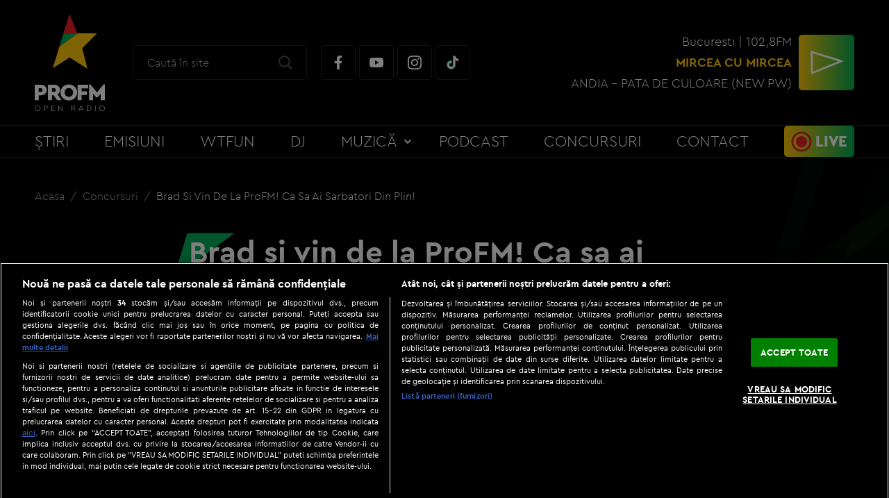

--- FILE ---
content_type: text/javascript;charset=utf-8
request_url: https://p1cluster.cxense.com/p1.js
body_size: 97
content:
cX.library.onP1('ldmat3wgbtz2rwb37am1isjy');


--- FILE ---
content_type: text/javascript;charset=utf-8
request_url: https://id.cxense.com/public/user/id?json=%7B%22identities%22%3A%5B%7B%22type%22%3A%22ckp%22%2C%22id%22%3A%22mjse3ulcwfb1b5wq%22%7D%2C%7B%22type%22%3A%22lst%22%2C%22id%22%3A%22ldmat3wgbtz2rwb37am1isjy%22%7D%2C%7B%22type%22%3A%22cst%22%2C%22id%22%3A%22ldmat3wgbtz2rwb37am1isjy%22%7D%5D%7D&callback=cXJsonpCB2
body_size: 208
content:
/**/
cXJsonpCB2({"httpStatus":200,"response":{"userId":"cx:33811aykfptpf140b8b1zyek9i:2zesuzjmoudts","newUser":false}})

--- FILE ---
content_type: image/svg+xml
request_url: https://www.profm.ro/static/theme-repo/bin/images/logo-profm.svg
body_size: 2059
content:
<svg xmlns="http://www.w3.org/2000/svg" xmlns:xlink="http://www.w3.org/1999/xlink" width="320" height="320" viewBox="0 0 320 320">
	<symbol id="logo-profm" viewBox="0 0 320 320">
		<title>profm</title>
		<path fill="#fff" d="M57.678 244.62v11.934h6.776c1.848 0 3.323-0.551 4.427-1.654 1.103-1.103 1.655-2.555 1.655-4.351 0-1.797-0.552-3.233-1.655-4.312-1.104-1.078-2.58-1.618-4.427-1.618zM78.468 237.844c3.695 3.182 5.543 7.417 5.543 12.705 0 5.185-1.861 9.406-5.582 12.666s-8.406 4.891-14.052 4.891h-6.699v15.784h-13.243v-50.818h19.942c5.698 0 10.394 1.59 14.091 4.774z"></path>
		<path fill="#fff" d="M101.35 256.553h6.776c1.848 0 3.323-0.551 4.428-1.655 1.103-1.102 1.655-2.554 1.655-4.351s-0.552-3.233-1.655-4.311c-1.104-1.078-2.58-1.618-4.428-1.618h-6.776zM118.288 283.888l-11.472-15.784h-5.468v15.784h-13.243v-50.818h19.942c5.698 0 10.395 1.59 14.091 4.774 3.696 3.182 5.544 7.417 5.544 12.704 0 6.416-2.669 11.242-8.007 14.476l13.397 18.865z"></path>
		<path fill="#fff" d="M146.946 248.238c-2.567 2.618-3.851 6.032-3.851 10.241 0 4.26 1.284 7.686 3.851 10.279s5.903 3.887 10.009 3.887c4.004 0 7.315-1.295 9.933-3.887s3.927-6.020 3.927-10.279c0-4.209-1.308-7.623-3.927-10.241s-5.929-3.928-9.933-3.928c-4.106 0-7.443 1.309-10.009 3.928zM176.359 239.731c5.339 5.055 8.008 11.304 8.008 18.749s-2.669 13.692-8.008 18.749c-5.338 5.056-11.833 7.584-19.48 7.584-7.649 0-14.117-2.527-19.404-7.584s-7.931-11.305-7.931-18.749c0-7.444 2.643-13.694 7.931-18.749 5.288-5.057 11.756-7.586 19.404-7.586 7.647 0 14.141 2.529 19.48 7.586z"></path>
		<path fill="#fff" d="M220.57 245.005h-21.252v9.701h17.247v11.935h-17.247v17.246h-13.243v-50.818h34.495z"></path>
		<path fill="#fff" d="M275.559 232.145v51.743h-13.243v-21.328l-10.549 12.32h-4.235l-10.472-12.243v21.251h-13.243v-51.743h4.235l21.637 26.411 21.636-26.411z"></path>
		<path fill="#fff" d="M48.642 305.101c-1.466 1.512-2.199 3.39-2.199 5.634s0.733 4.128 2.199 5.648c1.466 1.52 3.303 2.281 5.512 2.281 2.19 0 4.019-0.76 5.484-2.281s2.199-3.403 2.199-5.648c0-2.226-0.738-4.099-2.213-5.62s-3.299-2.281-5.471-2.281c-2.209 0-4.046 0.755-5.512 2.267zM60.643 304.192c1.792 1.774 2.689 3.964 2.689 6.571 0 2.589-0.897 4.774-2.689 6.557s-3.964 2.675-6.517 2.675c-2.57 0-4.742-0.891-6.516-2.675s-2.661-3.968-2.661-6.557c0-2.607 0.887-4.797 2.661-6.571s3.946-2.662 6.516-2.662c2.553 0 4.725 0.888 6.517 2.662z"></path>
		<path fill="#fff" d="M76.985 303.079v7.331h4.616c1.285 0 2.277-0.34 2.973-1.019s1.046-1.561 1.046-2.648c0-1.085-0.349-1.969-1.046-2.646-0.697-0.679-1.688-1.019-2.973-1.019zM85.62 303.186c0.977 0.924 1.466 2.099 1.466 3.531 0 1.466-0.484 2.661-1.453 3.584s-2.294 1.384-3.978 1.384h-4.67v8.037h-1.412v-17.921h6.082c1.665 0 2.987 0.462 3.965 1.384z"></path>
		<path fill="#fff" d="M110.244 303.079h-9.801v6.326h7.63v1.276h-7.63v7.766h10.128v1.276h-11.54v-17.921h11.214z"></path>
		<path fill="#fff" d="M136.309 301.802v18.192h-0.57l-11.865-15.205v14.934h-1.412v-18.194h0.543l11.892 15.26v-14.988z"></path>
		<path fill="#fff" d="M166.933 310.409h4.616c1.284 0 2.276-0.34 2.972-1.019s1.046-1.561 1.046-2.648c0-1.085-0.348-1.969-1.046-2.646-0.697-0.679-1.688-1.019-2.972-1.019h-4.616zM177.332 319.723l-6.029-8.037h-4.372v8.037h-1.412v-17.921h6.082c1.665 0 2.987 0.462 3.964 1.384s1.466 2.1 1.466 3.531c0 1.249-0.362 2.313-1.087 3.19s-1.729 1.436-3.013 1.671l6.055 8.145z"></path>
		<path fill="#fff" d="M192.508 314.184h8.336l-4.155-10.128zM201.386 315.46h-9.395l-1.791 4.263h-1.466l7.684-18.193h0.57l7.657 18.193h-1.492z"></path>
		<path fill="#fff" d="M217.919 303.079v15.368h3.639c2.589 0 4.615-0.728 6.082-2.186 1.466-1.457 2.199-3.299 2.199-5.526 0-2.244-0.733-4.082-2.199-5.511-1.467-1.431-3.493-2.145-6.082-2.145zM228.726 304.287c1.719 1.657 2.579 3.806 2.579 6.448 0 2.625-0.864 4.779-2.593 6.463s-4.114 2.525-7.154 2.525h-5.051v-17.921h5.051c3.059 0 5.449 0.829 7.168 2.485z"></path>
		<path fill="#fff" d="M244.96 319.723h-1.412v-17.921h1.412z"></path>
		<path fill="#fff" d="M260.87 305.101c-1.466 1.512-2.199 3.39-2.199 5.634s0.733 4.128 2.199 5.648c1.466 1.52 3.303 2.281 5.511 2.281 2.191 0 4.019-0.76 5.485-2.281s2.199-3.403 2.199-5.648c0-2.226-0.738-4.099-2.213-5.62s-3.298-2.281-5.471-2.281c-2.208 0-4.046 0.755-5.511 2.267zM272.872 304.192c1.792 1.774 2.688 3.964 2.688 6.571 0 2.589-0.896 4.774-2.688 6.557s-3.965 2.675-6.517 2.675c-2.57 0-4.743-0.891-6.517-2.675-1.773-1.782-2.66-3.968-2.66-6.557 0-2.607 0.887-4.797 2.66-6.571 1.774-1.774 3.947-2.662 6.517-2.662 2.552 0 4.725 0.888 6.517 2.662z"></path>
		<path fill="#ffc708" d="M185.242 64.184l-59.522 43.475-21.716 71.212 55.562-35.162 58.789 36.613-17.138-67.104 49.024-49.063-64.998 0.028z"></path>
		<path fill="#ed1c24" d="M185.244 64.184v-0.002l-0.002 0.002z"></path>
		<path fill="#ed1c24" d="M185.242 64.184h0.002z"></path>
		<path fill="#ed1c24" d="M159.205 0.007l-0.075 0.19-2.303 7.003-17.899 57.151 46.316-0.167z"></path>
		<path fill="#02ac54" d="M138.927 64.351l-13.202 43.293 59.365-43.459z"></path>
		<path fill="#02ac54" d="M185.244 64.182v0z"></path>
		<path fill="#02ac54" d="M125.725 107.644l-0.005 0.015 59.522-43.474h-0.151z"></path>
		<path fill="#02ac54" d="M138.927 64.351v-0.001z"></path>
		<path fill="#02ac54" d="M185.091 64.184h0.151l0.002-0.002-0.153 0.001z"></path>
		<path fill="#02ac54" d="M185.242 64.184v0h-0.151z"></path>
		<path fill="#02ac54" d="M185.091 64.184v-0.001l-46.164 0.167z"></path>
	</symbol>
	<view id="profm" viewBox="0 0 320 320" />
	<use xlink:href="#logo-profm" width="320" height="320" x="0" y="0"></use>
</svg>
